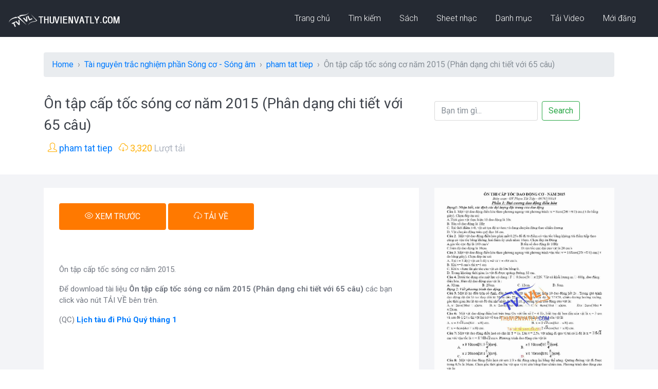

--- FILE ---
content_type: text/html; charset=UTF-8
request_url: https://thuvienvatly.com/download/41965
body_size: 12732
content:
<!DOCTYPE html>
<html lang="en">

<head>
    <!-- Required meta tags -->
    <meta charset="utf-8">
    <meta http-equiv="X-UA-Compatible" content="IE=edge">
    <meta name="viewport" content="width=device-width, initial-scale=1, shrink-to-fit=no">
	<title>[docx] Ôn tập cấp tốc sóng cơ năm 2015 | Thư Viện Vật Lý</title>
	<meta name="description" content="Ôn tập cấp tốc sóng cơ năm 2015 do pham tat tiep tải lên, Chuyên mục: Tài nguyên trắc nghiệm phần Sóng cơ - Sóng âm. " />
	<meta name="keywords" content="On tap, cap toc, song co, nam 2015" />

	<meta name="robots" content="index, follow" />
    <!-- Page Title -->
    <!-- Bootstrap CSS -->
    <link rel="stylesheet" href="/css/bootstrap.min.css">
    <!-- Google Fonts -->
    <link href="https://fonts.googleapis.com/css?family=Roboto:300,400,400i,500,700,900" rel="stylesheet">
    <!-- Simple line Icon -->
    <link rel="stylesheet" href="/css/simple-line-icons.css">
    <!-- Themify Icon -->
    <link rel="stylesheet" href="/css/themify-icons.css">
    <!-- Hover Effects -->
    <link rel="stylesheet" href="/css/set1.css">
    <!-- Swipper Slider -->
    <link rel="stylesheet" href="/css/swiper.min.css">
    <!-- Magnific Popup CSS -->
    <link rel="stylesheet" href="/css/magnific-popup.css">
    <!-- Main CSS -->
    <link rel="stylesheet" href="/css/style.css">
	<meta name="Generator" content="Thư Viện Vật Lý"  >

<link rel="shortcut icon" href="https://thuvienvatly.com/favicon.ico" >
<link rel="preconnect" href="https://fonts.googleapis.com">
<link rel="preconnect" href="https://fonts.gstatic.com" crossorigin>
<link href="https://fonts.googleapis.com/css2?family=Noto+Sans:ital,wght@0,400;0,700;1,400;1,700&display=swap" rel="stylesheet">
<link rel="alternate" type="application/rss+xml" title="Thu Vien Vat Ly" href="https://thuvienvatly.com/rss.php" >

<link rel="apple-touch-icon" sizes="180x180" href="/apple-touch-icon.png">
<link rel="icon" type="image/png" sizes="32x32" href="/favicon-32x32.png">
<link rel="icon" type="image/png" sizes="16x16" href="/favicon-16x16.png">
<link rel="manifest" href="/site.webmanifest">
<link rel="image_src" href="https://thuvienvatly.com/home/images/download_thumb/1kWsWphIw8bP-RIByYGDU2ugY_Fpp5NGU.jpg" >
<meta itemprop="image" content="https://thuvienvatly.com/home/images/download_thumb/1kWsWphIw8bP-RIByYGDU2ugY_Fpp5NGU.jpg" >
<meta property="og:image" content="https://thuvienvatly.com/home/images/download_thumb/1kWsWphIw8bP-RIByYGDU2ugY_Fpp5NGU.jpg" >
<meta itemprop="photo" content="https://thuvienvatly.com/home/images/download_thumb/1kWsWphIw8bP-RIByYGDU2ugY_Fpp5NGU.jpg" >
<!-- Google tag (gtag.js) -->
<script async src="https://www.googletagmanager.com/gtag/js?id=G-5F6HJ38XH3"></script>
<script>
  window.dataLayer = window.dataLayer || [];
  function gtag(){dataLayer.push(arguments);}
  gtag('js', new Date());

  gtag('config', 'G-5F6HJ38XH3');
</script>
<!-- Google adsense auto ads -->
<script async src="https://pagead2.googlesyndication.com/pagead/js/adsbygoogle.js?client=ca-pub-1776428823259622" crossorigin="anonymous"></script>
<!-- Latex -->
<script type="text/x-mathjax-config">
	MathJax.Hub.Config({
	 tex2jax: {
		  inlineMath: [ ['$$','$$'],["\\[","\\]"],["\\(","\\)"]],
		  displayMath: [["[","]"] ],
		  processEscapes: true
		}
	});
</script>
<script type="text/javascript" src="https://cdnjs.cloudflare.com/ajax/libs/mathjax/2.7.1/MathJax.js?config=TeX-AMS-MML_HTMLorMML" ></script>
<!-- End Latex -->	
</head>

<body>
    <!--============================= HEADER =============================-->
    <div class="dark-bg">
        <div class="container-fluid">
           
						<div class="row">
                    <div class="col-md-12">
                        <nav class="navbar navbar-expand-lg navbar-light">
                            <a class="navbar-brand" href="https://thuvienvatly.com/">
								<img src="https://thuvienvatly.com/home/images/logo-30-white.png" />
							</a>
                            <button class="navbar-toggler" type="button" data-toggle="collapse" data-target="#navbarNavDropdown" aria-controls="navbarNavDropdown" aria-expanded="false" aria-label="Toggle navigation">
                <span class="icon-menu"></span>
              </button>
                            <div class="collapse navbar-collapse justify-content-end" id="navbarNavDropdown">
                                <ul class="navbar-nav">
                                    <li class="nav-item dropdown">
                                        <a class="nav-link" href="https://thuvienvatly.com/">
										 Trang chủ
									   </a>
                                        
                                    </li>
                                    <li class="nav-item dropdown">
                                        <a class="nav-link" href="https://thuvienvatly.com/">
										 Tìm kiếm
									   </a>
                                        
                                    </li>
									<li class="nav-item dropdown">
                                        <a class="nav-link" href="https://thuvienvatly.com/review/0" title="Đánh Giá Sách, Đọc Thử Sách">
										Sách
										</a>
                                        
                                    </li><li class="nav-item dropdown">
                                        <a class="nav-link" href="https://truongca.com/" title="Tải sheet nhạc PDF, xem hợp âm">
										Sheet nhạc
										</a>
                                        
                                    </li>
                                    <li class="nav-item dropdown">
                                        <a class="nav-link" href="https://thuvienvatly.com/download/">
										Danh mục
									  </a>
                                    </li>
                                    <li class="nav-item dropdown">
                                        <a class="nav-link" href="https://thuvienvatly.com/video/">
										Tải Video
									  </a>

                                    </li>
                                    <li class="nav-item dropdown">
                                        <a class="nav-link" href="https://thuvienvatly.com/moi.php">
										Mới đăng
									  </a>
                                     
                                    </li>
                                </ul>
                            </div>
                        </nav>
                    </div>
			</div>
        </div>
    </div>
    <!--//END HEADER -->
    <!--============================= BOOKING =============================-->

    <!--//END BOOKING -->
    <!--============================= RESERVE A SEAT =============================-->
    <section class="reserve-block">
        <div class="container">
            <div class="row">
				<div class="col-md-12" style="margin-bottom: 15px;">
						<nav style="--bs-breadcrumb-divider: '>';" aria-label="breadcrumb">
						  <ol class="breadcrumb" itemscope itemtype="https://schema.org/BreadcrumbList">
							<li class="breadcrumb-item" itemprop="itemListElement" itemscope
          itemtype="https://schema.org/ListItem"><a href="https://thuvienvatly.com/" itemprop="item"><span itemprop="name">Home</span></a><meta itemprop="position" content="1" /></li>
							<li class="breadcrumb-item" aria-current="page" itemprop="itemListElement" itemscope
          itemtype="https://schema.org/ListItem"><a href="/danhmuc/257/0" itemprop="item" title="Tài nguyên trắc nghiệm phần Sóng cơ - Sóng âm"><span itemprop="name">Tài nguyên trắc nghiệm phần Sóng cơ - Sóng âm</span></a><meta itemprop="position" content="2" /></li>
							<li class="breadcrumb-item " aria-current="page" itemprop="itemListElement" itemscope
          itemtype="https://schema.org/ListItem"><a href="/u/88423" itemprop="item" title="pham tat tiep"><span itemprop="name">pham tat tiep</span></a><meta itemprop="position" content="3" /></li>
							<li class="breadcrumb-item active" aria-current="page" itemprop="itemListElement" itemscope
          itemtype="https://schema.org/ListItem"><span itemprop="name">Ôn tập cấp tốc sóng cơ năm 2015 (Phân dạng chi tiết với 65 câu)</span><meta itemprop="position" content="4" /></li>
						  </ol>
						</nav>
				</div>
                <div class="col-md-8">
                    <h1 class="downloadtitle">Ôn tập cấp tốc sóng cơ năm 2015 (Phân dạng chi tiết với 65 câu)</h1>
                    <p><span class="icon-user"></span><a href="/u/88423" title="pham tat tiep"> pham tat tiep</a></p>
                    <p><span><span class="icon-cloud-download"></span> 3,320</span> Lượt tải</p>
                </div>
				<div class="col-md-4 mt-3">
                   <form class="form-inline" action="https://thuvienvatly.com/search.php" method="GET" name="searchForm" id="searchForm">
					<input class="form-control mr-sm-2" type="text" name="q" value="" id="searchWord" placeholder="Bạn tìm gì...">
					<input type="hidden" name="sitesearch" value="thuvienvatly.com">
					<button class="btn btn-outline-success my-2 my-sm-0" type="submit" name="sa">Search</button>
				  </form>
                </div>
               
            </div>
        </div>
    </section>
    <!--//END RESERVE A SEAT -->
    <!--============================= BOOKING DETAILS =============================-->
    <section class="light-bg booking-details_wrap">
        <div class="container">
            <div class="row">
                <div class="col-md-8 responsive-wrap">
                    <div class="booking-checkbox_wrap">
                        <div class="booking-checkbox">
							<div class="reserve-seat-block">
								<div class="reserve-btn">
									<div class="featured-btn-wrap" >									
										<a title="Xem trước tài liệu Ôn tập cấp tốc sóng cơ năm 2015 (Phân dạng chi tiết với 65 câu)" rel="nofollow" onclick="child_store_redirect('#xemtruoc', '_self'); " href="javascript:void(0);" class="btn btn-danger"><span class="icon-eye"></span> XEM TRƯỚC</a>
									</div>
								</div>
								<div class="reserve-btn">
									<div class="featured-btn-wrap">
											
										<a title="Download tài liệu Ôn tập cấp tốc sóng cơ năm 2015 (Phân dạng chi tiết với 65 câu)" rel="nofollow" onclick="child_store_redirect('https://thuvienvatly.com/tai/41965', '_blank'); " href="javascript:void(0);" class="btn btn-danger"><span class="icon-cloud-download"></span> TẢI VỀ</a>
																		</div>
								</div>
							</div>
							<div class="fb-share-button mb-2" data-href="https://thuvienvatly.com/download/41965" data-layout="button_count" data-size="large" data-lazy="true" ><a target="_blank" href="https://www.facebook.com/sharer/sharer.php?u=https%3A%2F%2Fthuvienvatly.com%2Fdownload%2F41965" class="fb-xfbml-parse-ignore">Chỉa sẻ</a></div>

							<div class="mt-3"> Ôn tập cấp tốc sóng cơ năm 2015. </div>									
							<div class="mt-3">Để download tài liệu <b>Ôn tập cấp tốc sóng cơ năm 2015 (Phân dạng chi tiết với 65 câu) </b> các bạn click vào nút  TẢI VỀ bên trên.</div>
							
							<div class="mt-3"><div style="max-width:500px">(QC) <a href="https://diphuquy.com/lich-tau/" title="lịch tàu chạy đảo Phú Quý" target="_blank"><strong>Lịch tàu đi Phú Quý tháng 1</a></strong></div></div>
							
							<!-- ADS TVVL new responsive -->
							<script async src="https://pagead2.googlesyndication.com/pagead/js/adsbygoogle.js?client=ca-pub-1776428823259622"
								 crossorigin="anonymous"></script>
							<ins class="adsbygoogle ads1"
								 style="display:block"
								 data-ad-client="ca-pub-1776428823259622"
								 data-ad-slot="8583722162"
								 data-ad-format="auto"
								 data-full-width-responsive="true"></ins>
							<script>
								 (adsbygoogle = window.adsbygoogle || []).push({});
							</script>					
							<!-- END TVVL new responsive -->
							<br>
							<p>📁 Chuyên mục: <a href="/danhmuc/257/0" title="Tài nguyên trắc nghiệm phần Sóng cơ - Sóng âm">Tài nguyên trắc nghiệm phần Sóng cơ - Sóng âm</a></p>
                            <p>📅 Ngày tải lên: 24/04/2015</p>									
							<p>📥 Tên file: <b>n-tAp-sOng-cO-nAm-2015.thuvienvatly.com.29b02.41965.docx</b> (123.1 KB)</p>									
							<p>🔑 Chủ đề: <a href='/chuyen-de/On-tap' title='Tải về tài liệu On tap'>On tap</a> <a href='/chuyen-de/cap-toc' title='Tải về tài liệu cap toc'>cap toc</a> <a href='/chuyen-de/song-co' title='Tải về tài liệu song co'>song co</a> <a href='/chuyen-de/nam-2015' title='Tải về tài liệu nam 2015'>nam 2015</a> </p>									
							<hr>
                        </div>
                        <div class="row">
                            								<img src="/home/images/download_thumb/1kWsWphIw8bP-RIByYGDU2ugY_Fpp5NGU.jpg" alt="Ôn tập cấp tốc sóng cơ năm 2015" class="img-fluid">
								<div class="reserve-seat-block mt-4">
									<div class="reserve-btn">
										<div class="featured-btn-wrap">
											<a title="Download tài liệu Ôn tập cấp tốc sóng cơ năm 2015 (Phân dạng chi tiết với 65 câu)" rel="nofollow" onclick="child_store_redirect('https://thuvienvatly.com/tai/41965', '_blank'); " href="javascript:void(0);" class="btn btn-danger"><span class="icon-cloud-download"></span> TẢI VỀ</a>
										</div>
									</div>
								</div>
							                        </div>
							
                        <div id='danhsachcauhoi'>
							<div class="mt-3"><strong>Thử sức các bài tập này nhé:</strong></div>
																<div class="mt-3 mb-3"><b>Câu 1:</b> <p class="">Trong một trận đấu bóng đá, kích thước sân là dài 105 m, rộng 68 m. Trong một lần thổi phạt, thủ môn A của đội bị phạt đứng chính giữa hai cọc gôn, trọng tài đứng phía tay phải của thủ môn, cách thủ môn đo 32,3 m và cách góc sân gần nhất 10,5 m. Trọng tài thổi còi và âm đi đẳng hướng thì thủ môn A nghe rõ âm thanh có mức cường độ âm 40 dB. Khi đó huấn luyện viên trưởng của đội đang đứng phía trái thủ môn A và trên đường ngang giữa sân, phía ngoài sân, cách biên dọc 5 m sẽ nghe được âm thanh có mức cường độ âm có độ lớn xấp xỉ là</p></div>
									<ul><li style='list-style: none;'>(A) 

 32,06 d </li><li style='list-style: none;'>(B) 

 21,31 d </li><li style='list-style: none;'>(C) 

 38,52 d </li><li style='list-style: none;'>(D) 

 14,58 d</li></ul>									<p class="ml-4">👉 <a href="https://thuvienvatly.com/cau-hoi/76481-tot-nghiep-thpt_1729164010_trong-mot-tran-dau-bong-da-kich-thuoc-san-la-dai-105"> Xem giải chi tiết</a></p>
																<div class="mt-3 mb-3"><b>Câu 2:</b> <p class="">Trong thí nghiệm Y−âng về giao thoa ánh sáng, nguồn S phát ra đồng thời ba bức xạ đơn sắc có bước sóng lần lượt là: <math xmlns="http://www.w3.org/1998/Math/MathML"><mn>0</mn><mo>,</mo><mn>4</mn><mi>μ</mi><mi>m</mi><mo>;</mo><mn>0</mn><mo>,</mo><mn>5</mn><mi>μ</mi><mi>m</mi><mo>;</mo><mn>0</mn><mo>,</mo><mn>6</mn><mi>μ</mi><mi>m</mi><mo>.</mo></math> Trên màn, trong khoảng giữa hai vân sáng liên tiếp cùng màu với vân trung tâm, số vị trí mà ở đó có một bức xạ cho vân sáng là</p></div>
									<ul><li style='list-style: none;'>(A) 

 27. </li><li style='list-style: none;'>(B) 

 14. </li><li style='list-style: none;'>(C) 

 34. </li><li style='list-style: none;'>(D) 

 20.</li></ul>									<p class="ml-4">👉 <a href="https://thuvienvatly.com/cau-hoi/76479-tot-nghiep-thpt_1729163977_trong-thi-nghiem-y-ang-ve-giao-thoa-anh-sang-nguon"> Xem giải chi tiết</a></p>
																<div class="mt-3 mb-3"><b>Câu 3:</b> <p class="">Trong một thí nghiệm về giao thoa sóng trên mặt nước, hai nguồn kết hợp A, B đao động với tần số 28 Hz. Tại một điểm M cách nguồn A, B lần lượt những khoảng <em>d<sub>1</sub></em> = 21 cm, <em>d<sub>2</sub></em> = 25 cm. Sóng có biên độ cực đại. Giữa M và đường trung trực AB có ba dãy cực đại khác. Vận tốc truyền sóng trên mặt nước là</p></div>
									<ul><li style='list-style: none;'>(A) 

 28 cm/s. </li><li style='list-style: none;'>(B) 

 37 cm/s. </li><li style='list-style: none;'>(C) 

 0,57 cm/s. </li><li style='list-style: none;'>(D) 

 112 cm/s.</li></ul>									<p class="ml-4">👉 <a href="https://thuvienvatly.com/cau-hoi/76480-tot-nghiep-thpt_1729163993_trong-mot-thi-nghiem-ve-giao-thoa-song-tren-mat-nuoc"> Xem giải chi tiết</a></p>
													</div>
										


						<div class="row mt-4">
							<div class="fb-comments" data-num-posts="3" data-width="100%" data-href="https://thuvienvatly.com/download/41965"></div>
						</div>
												<div class="embed-responsive embed-responsive-1by1 mt-4" id="xemtruoc">
							  <iframe class="embed-responsive-item" src="https://drive.google.com/file/d/1kWsWphIw8bP-RIByYGDU2ugY_Fpp5NGU/preview" allow="autoplay" border="0"></iframe>
						</div>
						<div class="reserve-seat-block mt-4">
							<div class="reserve-btn">
								<div class="featured-btn-wrap">
									<a title="Download tài liệu Ôn tập cấp tốc sóng cơ năm 2015 (Phân dạng chi tiết với 65 câu)" rel="nofollow" onclick="child_store_redirect('https://thuvienvatly.com/tai/41965', '_blank'); " href="javascript:void(0);" class="btn btn-danger"><span class="icon-cloud-download"></span> TẢI VỀ</a>
								</div>
							</div>
						</div>
						                    </div>
                    
                </div>
                <div class="col-md-4 responsive-wrap">
									<div class="contact-info">
						<div class="featured-place-wrap">
							<a href="/download/41870">
								<img src="https://thuvienvatly.com/home/images/download_thumb/10d6g8RkjH0BZqEPORbuG_okPQ3skM7_8.jpg" class="img-fluid" alt="Ôn tập cấp tốc dao động cơ năm 2015">
								<div class="featured-title-box">
									<h6>Ôn tập cấp tốc dao động cơ năm 2015</h6>
									<p>Pham Tat Tiep</p>
									<ul>
										<li><span class="icon-cloud-download"></span>
											<p>6,002 lượt tải</p>
										</li>

									</ul>
									<div class="bottom-icons">
										<div class="open-now">TREND</div>
										<span class="ti-heart" ></span>
										<span class="ti-bookmark"  style='color:blue;' ></span>
									</div>
								</div>
							</a>
						</div>
					</div>

											<div class="contact-info">
									<div class="featured-place-wrap">
										<a href="/review/sach-so-tay-on-cap-toc-su-dia-gdcd-on-luyen-thi-thptqg-dai-hoc-cap-toc" title="Sách Sổ Tay Ôn Cấp Tốc Sử - Địa - GDCD, Ôn Luyện Thi THPTQG Đại Học Cấp Tốc" >
											<img src="https://thuvienvatly.com/images/deals/thumb/sach-so-tay-on-cap-toc-su-dia-gdcd-on-luyen-thi-thptqg-dai-hoc-cap-toc.jpg" class="img-fluid" alt="Sách Sổ Tay Ôn Cấp Tốc Sử - Địa - GDCD, Ôn Luyện Thi THPTQG Đại Học Cấp Tốc">
											<div class="featured-title-box">
											<h6>Sách Sổ Tay Ôn Cấp Tốc Sử - Địa - GDCD, Ôn Luyện Thi THPTQG Đại Học Cấp Tốc</h6>
												<div class="bottom-icons">
													<div class="open-now">CHẤT</div>
													<span class="ti-heart"  style='color:red;' ></span>
													<span class="ti-bookmark"  style='color:blue;' ></span>
												</div>
											</div>
										</a>
									</div>
						</div>
											<div class="contact-info">
									<div class="featured-place-wrap">
										<a href="/review/combo-3-sach-phu-de-phim-song-ngu-ielts-speaking-listening-trich-dan-song-ngu-anh-viet-energy-flow-tap-1-2" title="Combo 3 Sách: Phụ Đề Phim Song Ngữ IELTS Speaking & Listening + Trích Dẫn Song Ngữ Anh-Việt Energy Flow Tập 1,2" >
											<img src="https://thuvienvatly.com/images/deals/thumb/combo-3-sach-phu-de-phim-song-ngu-ielts-speaking-listening-trich-dan-song-ngu-anh-viet-energy-flow-tap-1-2.jpg" class="img-fluid" alt="Combo 3 Sách: Phụ Đề Phim Song Ngữ IELTS Speaking & Listening + Trích Dẫn Song Ngữ Anh-Việt Energy Flow Tập 1,2">
											<div class="featured-title-box">
											<h6>Combo 3 Sách: Phụ Đề Phim Song Ngữ IELTS Speaking & Listening + Trích Dẫn Song Ngữ Anh-Việt Energy Flow Tập 1,2</h6>
												<div class="bottom-icons">
													<div class="open-now">CHẤT</div>
													<span class="ti-heart"  style='color:red;' ></span>
													<span class="ti-bookmark"  style='color:blue;' ></span>
												</div>
											</div>
										</a>
									</div>
						</div>
											<div class="contact-info">
									<div class="featured-place-wrap">
										<a href="/review/combo-3c-sach-song-ngu-the-journey-of-youth-the-journey-into-summer-the-journal-to-grow-up-song-ngu-anh-viet" title="Combo 3c Sách Song Ngữ: The Journey Of Youth + The Journey Into Summer + The Journal To Grow Up (Song ngữ Anh Việt)" >
											<img src="https://thuvienvatly.com/images/deals/thumb/combo-3c-sach-song-ngu-the-journey-of-youth-the-journey-into-summer-the-journal-to-grow-up-song-ngu-anh-viet.jpg" class="img-fluid" alt="Combo 3c Sách Song Ngữ: The Journey Of Youth + The Journey Into Summer + The Journal To Grow Up (Song ngữ Anh Việt)">
											<div class="featured-title-box">
											<h6>Combo 3c Sách Song Ngữ: The Journey Of Youth + The Journey Into Summer + The Journal To Grow Up (Song ngữ Anh Việt)</h6>
												<div class="bottom-icons">
													<div class="open-now">TREND</div>
													<span class="ti-heart"  style='color:red;' ></span>
													<span class="ti-bookmark"  style='color:blue;' ></span>
												</div>
											</div>
										</a>
									</div>
						</div>
											<div class="contact-info">
									<div class="featured-place-wrap">
										<a href="/review/combo-3-sach-trich-dan-song-ngu-dong-chay-nang-luong-va-sach-phim-song-ngu-anh-viet-ielts-speaking-listening-vua-su-tu" title="Combo 3 Sách Trích Dẫn Song Ngữ Dòng Chảy Năng Lượng Và Sách Phim Song Ngữ Anh Việt IELTS Speaking & Listening Vua Sư Tử" >
											<img src="https://thuvienvatly.com/images/deals/thumb/combo-3-sach-trich-dan-song-ngu-dong-chay-nang-luong-va-sach-phim-song-ngu-anh-viet-ielts-speaking-listening-vua-su-tu.jpg" class="img-fluid" alt="Combo 3 Sách Trích Dẫn Song Ngữ Dòng Chảy Năng Lượng Và Sách Phim Song Ngữ Anh Việt IELTS Speaking & Listening Vua Sư Tử">
											<div class="featured-title-box">
											<h6>Combo 3 Sách Trích Dẫn Song Ngữ Dòng Chảy Năng Lượng Và Sách Phim Song Ngữ Anh Việt IELTS Speaking & Listening Vua Sư Tử</h6>
												<div class="bottom-icons">
													<div class="open-now">CHẤT</div>
													<span class="ti-heart"  style='color:red;' ></span>
													<span class="ti-bookmark"  style='color:blue;' ></span>
												</div>
											</div>
										</a>
									</div>
						</div>
					                    
                </div>
            </div>
        </div>
    </section>
    <!--//END BOOKING DETAILS -->
	<!--============================= KEYWORD =============================-->
   <section class="main-block light-bg">
        <div class="container">
            <div class="row justify-content-center">
                <div class="col-md-5">
                    <div class="styled-heading">
                        <h3>GỢI Ý THEO On tap cap toc song co nam 2015 </h3>
                    </div>
                </div>
            </div>
            <div class="row">
					<div class="col-md-4 featured-responsive">
                    <div class="featured-place-wrap">
                        <a href="/download/41870" title="Ôn tập cấp tốc dao động cơ năm 2015" >
                            <img src="https://thuvienvatly.com/home/images/download_thumb/10d6g8RkjH0BZqEPORbuG_okPQ3skM7_8.jpg" class="img-fluid" alt="Ôn tập cấp tốc dao động cơ năm 2015">
                            <div class="featured-title-box">
                                <h6>Ôn tập cấp tốc dao động cơ năm 2015</h6>
                                <p>Pham Tat Tiep</p>
                                <ul>
                                    <li><span class="icon-calendar"></span>
                                        <p>16/04/2015</p>
                                    </li>
                                    <li><span class="icon-cloud-download"></span>
                                        <p>6,002 lượt tải</p>
                                    </li>

                                </ul>
                                <div class="bottom-icons">
                                    <div class="open-now">TREND</div>
                                    <span class="ti-heart" ></span>
                                    <span class="ti-bookmark"  style='color:blue;' ></span>
                                </div>
                            </div>
                        </a>
                    </div>
                </div>
					<div class="col-md-4 featured-responsive">
                    <div class="featured-place-wrap">
                        <a href="/download/40137" title="CẤP TỐC CHUYỂN ĐỀ 5. SÓNG CƠ" >
                            <img src="https://thuvienvatly.com/home/images/download_thumb/1m-OgYbCKOFCdqeENB18BrWMkqXKIZNpj.jpg" class="img-fluid" alt="CẤP TỐC CHUYỂN ĐỀ 5. SÓNG CƠ">
                            <div class="featured-title-box">
                                <h6>CẤP TỐC CHUYỂN ĐỀ 5. SÓNG CƠ</h6>
                                <p>Nguyễn Thế Thành</p>
                                <ul>
                                    <li><span class="icon-calendar"></span>
                                        <p>07/06/2014</p>
                                    </li>
                                    <li><span class="icon-cloud-download"></span>
                                        <p>1,804 lượt tải</p>
                                    </li>

                                </ul>
                                <div class="bottom-icons">
                                    <div class="open-now">TREND</div>
                                    <span class="ti-heart" ></span>
                                    <span class="ti-bookmark"  style='color:blue;' ></span>
                                </div>
                            </div>
                        </a>
                    </div>
                </div>
					<div class="col-md-4 featured-responsive">
                    <div class="featured-place-wrap">
                        <a href="/download/42302" title="TL ôn cấp tốc 2015 - B9" >
                            <img src="https://thuvienvatly.com/home/images/download_thumb/1B28Nw-GlUmduHxgZNPZ5orOOzQr83TCS.jpg" class="img-fluid" alt="TL ôn cấp tốc 2015 - B9">
                            <div class="featured-title-box">
                                <h6>TL ôn cấp tốc 2015 - B9</h6>
                                <p>Anh Quan</p>
                                <ul>
                                    <li><span class="icon-calendar"></span>
                                        <p>04/06/2015</p>
                                    </li>
                                    <li><span class="icon-cloud-download"></span>
                                        <p>1,174 lượt tải</p>
                                    </li>

                                </ul>
                                <div class="bottom-icons">
                                    <div class="open-now">TREND</div>
                                    <span class="ti-heart" ></span>
                                    <span class="ti-bookmark"  style='color:blue;' ></span>
                                </div>
                            </div>
                        </a>
                    </div>
                </div>
					<div class="col-md-4 featured-responsive">
                    <div class="featured-place-wrap">
                        <a href="/download/42245" title="TL ôn cấp tốc 2015 - B3" >
                            <img src="https://thuvienvatly.com/home/images/download_thumb/1q50IUuwnxohPTvvkNASbUQus7yX9v-kZ.jpg" class="img-fluid" alt="TL ôn cấp tốc 2015 - B3">
                            <div class="featured-title-box">
                                <h6>TL ôn cấp tốc 2015 - B3</h6>
                                <p>Anh Quan</p>
                                <ul>
                                    <li><span class="icon-calendar"></span>
                                        <p>30/05/2015</p>
                                    </li>
                                    <li><span class="icon-cloud-download"></span>
                                        <p>1,138 lượt tải</p>
                                    </li>

                                </ul>
                                <div class="bottom-icons">
                                    <div class="open-now">TREND</div>
                                    <span class="ti-heart" ></span>
                                    <span class="ti-bookmark"  style='color:blue;' ></span>
                                </div>
                            </div>
                        </a>
                    </div>
                </div>
					<div class="col-md-4 featured-responsive">
                    <div class="featured-place-wrap">
                        <a href="/download/41195" title="TỔNG HỢP CÁC DẠNG BÀI TẬP CHƯƠNG SÓNG ÁNH SÁNG 2014-2015" >
                            <img src="https://thuvienvatly.com/home/images/download_thumb/1DlfZQJLfVfSrg-N9v-F0Ap1jFRjJIvqE.jpg" class="img-fluid" alt="TỔNG HỢP CÁC DẠNG BÀI TẬP CHƯƠNG SÓNG ÁNH SÁNG 2014-2015">
                            <div class="featured-title-box">
                                <h6>TỔNG HỢP CÁC DẠNG BÀI TẬP CHƯƠNG SÓNG ÁNH SÁNG 2014-2015</h6>
                                <p>Hải Đăng_Gia Sư Vật Lý_Hải Phòng</p>
                                <ul>
                                    <li><span class="icon-calendar"></span>
                                        <p>27/12/2014</p>
                                    </li>
                                    <li><span class="icon-cloud-download"></span>
                                        <p>7,880 lượt tải</p>
                                    </li>

                                </ul>
                                <div class="bottom-icons">
                                    <div class="open-now">TREND</div>
                                    <span class="ti-heart" ></span>
                                    <span class="ti-bookmark"  style='color:blue;' ></span>
                                </div>
                            </div>
                        </a>
                    </div>
                </div>
					<div class="col-md-4 featured-responsive">
                    <div class="featured-place-wrap">
                        <a href="/download/54536" title="Chuyển động về Biến đổi Gia tốc - Lý thuyết và Bài tập - Vật lý 10 - Kết Nối Tri thức và Cuộc sống" >
                            <img src="https://thuvienvatly.com/home/images/download_thumb/1pCnbDttXpXkPcpX2wwcEoPO5dUnhm63Y.jpg" class="img-fluid" alt="Chuyển động về Biến đổi Gia tốc - Lý thuyết và Bài tập - Vật lý 10 - Kết Nối Tri thức và Cuộc sống">
                            <div class="featured-title-box">
                                <h6>Chuyển động về Biến đổi Gia tốc - Lý thuyết và Bài tập - Vật lý 10 - Kết Nối Tri thức và Cuộc sống</h6>
                                <p>Trần Tuệ Gia</p>
                                <ul>
                                    <li><span class="icon-calendar"></span>
                                        <p>03/10/2024</p>
                                    </li>
                                    <li><span class="icon-cloud-download"></span>
                                        <p>586 lượt tải</p>
                                    </li>

                                </ul>
                                <div class="bottom-icons">
                                    <div class="open-now"></div>
                                    <span class="ti-heart" ></span>
                                    <span class="ti-bookmark" ></span>
                                </div>
                            </div>
                        </a>
                    </div>
                </div>
				</div>
			<div class="row justify-content-center">
                <div class="col-md-4">
                    <div class="featured-btn-wrap">
                        <a href="/chuyen-de/On-tap" class="btn btn-danger">XEM THÊM</a>
                    </div>
                </div>
            </div>
        </div>
    </section>
    <!--//END KEYWORD -->  
	<!--============================= Cung Tac Gia =============================-->
   <section class="main-block light-bg">
        <div class="container">
            <div class="row justify-content-center">
                <div class="col-md-5">
                    <div class="styled-heading">
                        <h3>CÙNG TÁC GIẢ</h3>
                    </div>
                </div>
            </div>
            <div class="row">
					<div class="col-md-4 featured-responsive">
                    <div class="featured-place-wrap">
                        <a href="/download/46932" title="Đề thi thử đại học năm 2018, có hướng dẫn giải" >
                            <img src="https://thuvienvatly.com/home/images/download_thumb/1ksrqdUJCJxQ7lBZEnOJVmytB6Kh3-bLS.jpg" class="img-fluid" alt="Đề thi thử đại học năm 2018, có hướng dẫn giải">
                            <div class="featured-title-box">
                                <h6>Đề thi thử đại học năm 2018, có hướng dẫn giải</h6>
                                <p>Pham Tat Tiep</p>
                                <ul>
                                    <li><span class="icon-calendar"></span>
                                        <p>23/08/2017</p>
                                    </li>
                                    <li><span class="icon-cloud-download"></span>
                                        <p>2,203 lượt tải</p>
                                    </li>

                                </ul>
                                <div class="bottom-icons">
                                    <div class="open-now">TREND</div>
                                    <span class="ti-heart" ></span>
                                    <span class="ti-bookmark"  style='color:blue;' ></span>
                                </div>
                            </div>
                        </a>
                    </div>
                </div>
					<div class="col-md-4 featured-responsive">
                    <div class="featured-place-wrap">
                        <a href="/download/44682" title="Tiếp cận điểm 9 cho hs khá chương 4,5,6,7" >
                            <img src="https://thuvienvatly.com/home/images/download_thumb/1-xT3uPvTpw5HT1fhFmLhtlBLhemj0EQE.jpg" class="img-fluid" alt="Tiếp cận điểm 9 cho hs khá chương 4,5,6,7">
                            <div class="featured-title-box">
                                <h6>Tiếp cận điểm 9 cho hs khá chương 4,5,6,7</h6>
                                <p>Pham Tat Tiep</p>
                                <ul>
                                    <li><span class="icon-calendar"></span>
                                        <p>27/06/2016</p>
                                    </li>
                                    <li><span class="icon-cloud-download"></span>
                                        <p>1,934 lượt tải</p>
                                    </li>

                                </ul>
                                <div class="bottom-icons">
                                    <div class="open-now">TREND</div>
                                    <span class="ti-heart" ></span>
                                    <span class="ti-bookmark"  style='color:blue;' ></span>
                                </div>
                            </div>
                        </a>
                    </div>
                </div>
					<div class="col-md-4 featured-responsive">
                    <div class="featured-place-wrap">
                        <a href="/download/44677" title="Đề thi thử cho hs Khá lần cuối" >
                            <img src="https://thuvienvatly.com/home/images/download_thumb/1Q3kRazFxzxbpvf3gz90ar7bi51Xfl-OQ.jpg" class="img-fluid" alt="Đề thi thử cho hs Khá lần cuối">
                            <div class="featured-title-box">
                                <h6>Đề thi thử cho hs Khá lần cuối</h6>
                                <p>Pham Tat Tiep</p>
                                <ul>
                                    <li><span class="icon-calendar"></span>
                                        <p>25/06/2016</p>
                                    </li>
                                    <li><span class="icon-cloud-download"></span>
                                        <p>1,622 lượt tải</p>
                                    </li>

                                </ul>
                                <div class="bottom-icons">
                                    <div class="open-now">TREND</div>
                                    <span class="ti-heart" ></span>
                                    <span class="ti-bookmark"  style='color:blue;' ></span>
                                </div>
                            </div>
                        </a>
                    </div>
                </div>
					<div class="col-md-4 featured-responsive">
                    <div class="featured-place-wrap">
                        <a href="/download/44247" title="ÔN TẬP TRẮC NGHIỆM HỌC KỲ 2 LÝ 10 PHÂN DẠNG CÓ ĐÁP ÁN" >
                            <img src="https://thuvienvatly.com/home/images/download_thumb/1wMUBpd2EmlbBugBtGqs_aye1sbb4Fqij.jpg" class="img-fluid" alt="ÔN TẬP TRẮC NGHIỆM HỌC KỲ 2 LÝ 10 PHÂN DẠNG CÓ ĐÁP ÁN">
                            <div class="featured-title-box">
                                <h6>ÔN TẬP TRẮC NGHIỆM HỌC KỲ 2 LÝ 10 PHÂN DẠNG CÓ ĐÁP ÁN</h6>
                                <p>Pham Tat Tiep</p>
                                <ul>
                                    <li><span class="icon-calendar"></span>
                                        <p>20/04/2016</p>
                                    </li>
                                    <li><span class="icon-cloud-download"></span>
                                        <p>3,839 lượt tải</p>
                                    </li>

                                </ul>
                                <div class="bottom-icons">
                                    <div class="open-now">TREND</div>
                                    <span class="ti-heart" ></span>
                                    <span class="ti-bookmark"  style='color:blue;' ></span>
                                </div>
                            </div>
                        </a>
                    </div>
                </div>
					<div class="col-md-4 featured-responsive">
                    <div class="featured-place-wrap">
                        <a href="/download/41965" title="Ôn tập cấp tốc sóng cơ năm 2015" >
                            <img src="https://thuvienvatly.com/home/images/download_thumb/1kWsWphIw8bP-RIByYGDU2ugY_Fpp5NGU.jpg" class="img-fluid" alt="Ôn tập cấp tốc sóng cơ năm 2015">
                            <div class="featured-title-box">
                                <h6>Ôn tập cấp tốc sóng cơ năm 2015</h6>
                                <p>Pham Tat Tiep</p>
                                <ul>
                                    <li><span class="icon-calendar"></span>
                                        <p>24/04/2015</p>
                                    </li>
                                    <li><span class="icon-cloud-download"></span>
                                        <p>3,320 lượt tải</p>
                                    </li>

                                </ul>
                                <div class="bottom-icons">
                                    <div class="open-now">TREND</div>
                                    <span class="ti-heart" ></span>
                                    <span class="ti-bookmark"  style='color:blue;' ></span>
                                </div>
                            </div>
                        </a>
                    </div>
                </div>
					<div class="col-md-4 featured-responsive">
                    <div class="featured-place-wrap">
                        <a href="/download/41870" title="Ôn tập cấp tốc dao động cơ năm 2015" >
                            <img src="https://thuvienvatly.com/home/images/download_thumb/10d6g8RkjH0BZqEPORbuG_okPQ3skM7_8.jpg" class="img-fluid" alt="Ôn tập cấp tốc dao động cơ năm 2015">
                            <div class="featured-title-box">
                                <h6>Ôn tập cấp tốc dao động cơ năm 2015</h6>
                                <p>Pham Tat Tiep</p>
                                <ul>
                                    <li><span class="icon-calendar"></span>
                                        <p>16/04/2015</p>
                                    </li>
                                    <li><span class="icon-cloud-download"></span>
                                        <p>6,002 lượt tải</p>
                                    </li>

                                </ul>
                                <div class="bottom-icons">
                                    <div class="open-now">TREND</div>
                                    <span class="ti-heart" ></span>
                                    <span class="ti-bookmark"  style='color:blue;' ></span>
                                </div>
                            </div>
                        </a>
                    </div>
                </div>
				</div>
			<div class="row justify-content-center">
                <div class="col-md-4">
                    <div class="featured-btn-wrap">
                        <a href="/u/88423" class="btn btn-danger">XEM THÊM</a>
                    </div>
                </div>
            </div>
        </div>
    </section>
    <!--//END Cung Tac Gia -->  

	<!--============================= Cung Danh muc =============================-->
   <section class="main-block light-bg">
        <div class="container">
            <div class="row justify-content-center">
                <div class="col-md-5">
                    <div class="styled-heading">
                        <h3>CÙNG CHUYÊN MỤC Tài nguyên trắc nghiệm phần Sóng cơ - Sóng âm</h3>
                    </div>
                </div>
            </div>
            <div class="row">
					<div class="col-md-4 featured-responsive">
                    <div class="featured-place-wrap">
                        <a href="/download/36682" title="Chuyên đề sóng cơ chi tiết file Word" >
                            <img src="https://thuvienvatly.com/home/images/random_icon/archive_rar.gif" class="img-fluid" alt="Chuyên đề sóng cơ chi tiết file Word">
                            <div class="featured-title-box">
                                <h6>Chuyên đề sóng cơ chi tiết file Word</h6>
                                <p>Đoàn Văn Lượng</p>
                                <ul>
                                    <li><span class="icon-calendar"></span>
                                        <p>24/07/2013</p>
                                    </li>
                                    <li><span class="icon-cloud-download"></span>
                                        <p>27,350 lượt tải</p>
                                    </li>

                                </ul>
                                <div class="bottom-icons">
                                    <div class="open-now">CHẤT</div>
                                    <span class="ti-heart"  style='color:red;' ></span>
                                    <span class="ti-bookmark"  style='color:blue;' ></span>
                                </div>
                            </div>
                        </a>
                    </div>
                </div>
					<div class="col-md-4 featured-responsive">
                    <div class="featured-place-wrap">
                        <a href="/download/1415" title="115 bài tập phần sóng cơ học (Lê Thanh Sơn)" >
                            <img src="https://thuvienvatly.com/home/images/download_thumb/1DcHAB9Npcln9CCYFEORS1U93SNYb93G_.jpg" class="img-fluid" alt="115 bài tập phần sóng cơ học (Lê Thanh Sơn)">
                            <div class="featured-title-box">
                                <h6>115 bài tập phần sóng cơ học (Lê Thanh Sơn)</h6>
                                <p>Lê Thanh Sơn</p>
                                <ul>
                                    <li><span class="icon-calendar"></span>
                                        <p>12/09/2008</p>
                                    </li>
                                    <li><span class="icon-cloud-download"></span>
                                        <p>26,935 lượt tải</p>
                                    </li>

                                </ul>
                                <div class="bottom-icons">
                                    <div class="open-now">CHẤT</div>
                                    <span class="ti-heart"  style='color:red;' ></span>
                                    <span class="ti-bookmark"  style='color:blue;' ></span>
                                </div>
                            </div>
                        </a>
                    </div>
                </div>
					<div class="col-md-4 featured-responsive">
                    <div class="featured-place-wrap">
                        <a href="/download/38611" title="SÓNG CƠ HAY VÀ KHÓ GIẢI CHI TIẾT" >
                            <img src="https://thuvienvatly.com/home/images/download_thumb/1T2ssOvsgkiIT5SQmEGF5Q5VTa1yqvCGU.jpg" class="img-fluid" alt="SÓNG CƠ HAY VÀ KHÓ GIẢI CHI TIẾT">
                            <div class="featured-title-box">
                                <h6>SÓNG CƠ HAY VÀ KHÓ GIẢI CHI TIẾT</h6>
                                <p>Prophy</p>
                                <ul>
                                    <li><span class="icon-calendar"></span>
                                        <p>07/12/2013</p>
                                    </li>
                                    <li><span class="icon-cloud-download"></span>
                                        <p>15,263 lượt tải</p>
                                    </li>

                                </ul>
                                <div class="bottom-icons">
                                    <div class="open-now">CHẤT</div>
                                    <span class="ti-heart"  style='color:red;' ></span>
                                    <span class="ti-bookmark"  style='color:blue;' ></span>
                                </div>
                            </div>
                        </a>
                    </div>
                </div>
					<div class="col-md-4 featured-responsive">
                    <div class="featured-place-wrap">
                        <a href="/download/36683" title="Chuyên đề sóng cơ LTĐH" >
                            <img src="https://thuvienvatly.com/home/images/download_thumb/1-oWHeXwkwfRJl3UbNkHykej57hQeET8t.jpg" class="img-fluid" alt="Chuyên đề sóng cơ LTĐH">
                            <div class="featured-title-box">
                                <h6>Chuyên đề sóng cơ LTĐH</h6>
                                <p>Đoàn Văn Lượng</p>
                                <ul>
                                    <li><span class="icon-calendar"></span>
                                        <p>24/07/2013</p>
                                    </li>
                                    <li><span class="icon-cloud-download"></span>
                                        <p>13,990 lượt tải</p>
                                    </li>

                                </ul>
                                <div class="bottom-icons">
                                    <div class="open-now">CHẤT</div>
                                    <span class="ti-heart"  style='color:red;' ></span>
                                    <span class="ti-bookmark"  style='color:blue;' ></span>
                                </div>
                            </div>
                        </a>
                    </div>
                </div>
					<div class="col-md-4 featured-responsive">
                    <div class="featured-place-wrap">
                        <a href="/download/12240" title="Phương pháp giải bài tập sóng dừng, sóng cơ" >
                            <img src="https://thuvienvatly.com/home/images/download_thumb/1rbcUKBWJ6P1wh-7ITeo0fwtxSZMlJoq3.jpg" class="img-fluid" alt="Phương pháp giải bài tập sóng dừng, sóng cơ">
                            <div class="featured-title-box">
                                <h6>Phương pháp giải bài tập sóng dừng, sóng cơ</h6>
                                <p>Tran Quang Thanh</p>
                                <ul>
                                    <li><span class="icon-calendar"></span>
                                        <p>24/05/2011</p>
                                    </li>
                                    <li><span class="icon-cloud-download"></span>
                                        <p>13,580 lượt tải</p>
                                    </li>

                                </ul>
                                <div class="bottom-icons">
                                    <div class="open-now">CHẤT</div>
                                    <span class="ti-heart"  style='color:red;' ></span>
                                    <span class="ti-bookmark"  style='color:blue;' ></span>
                                </div>
                            </div>
                        </a>
                    </div>
                </div>
					<div class="col-md-4 featured-responsive">
                    <div class="featured-place-wrap">
                        <a href="/download/40509" title="Tuyển tập những bài sóng cơ được lựa chọn từ đề thi các trường chuyên và BGD&ĐT" >
                            <img src="https://thuvienvatly.com/home/images/download_thumb/14EEjJd2-uaYXp14ge-GJmnttyTXx8MI4.jpg" class="img-fluid" alt="Tuyển tập những bài sóng cơ được lựa chọn từ đề thi các trường chuyên và BGD&ĐT">
                            <div class="featured-title-box">
                                <h6>Tuyển tập những bài sóng cơ được lựa chọn từ đề thi các trường chuyên và BGD&ĐT</h6>
                                <p>Photon</p>
                                <ul>
                                    <li><span class="icon-calendar"></span>
                                        <p>26/07/2014</p>
                                    </li>
                                    <li><span class="icon-cloud-download"></span>
                                        <p>13,323 lượt tải</p>
                                    </li>

                                </ul>
                                <div class="bottom-icons">
                                    <div class="open-now">CHẤT</div>
                                    <span class="ti-heart"  style='color:red;' ></span>
                                    <span class="ti-bookmark"  style='color:blue;' ></span>
                                </div>
                            </div>
                        </a>
                    </div>
                </div>
				</div>
			<div class="row justify-content-center">
                <div class="col-md-4">
                    <div class="featured-btn-wrap">
                        <a href="/danhmuc/257/0" class="btn btn-danger">XEM THÊM</a>
                    </div>
                </div>
            </div>
        </div>
    </section>
    <!--//END Cung Tac Gia -->  
	<!--============================= 360  =============================-->
   <section class="main-block light-bg">
        <div class="container">
            <div class="row justify-content-center">
                <div class="col-md-5">
                    <div class="styled-heading">
                        <h3>BÀI VIẾT NỔI BẬT</h3>
                    </div>
                </div>
            </div>
            <div class="row">
									<div class="col-md-4 featured-responsive">
							<div class="featured-place-wrap">
								<a href="/bai-viet/713-morocco-khanh-thanh-nha-may-dien-gio-lon-nhat-chau-phi" title="Morocco khánh thành nhà máy điện gió lớn nhất châu Phi" >
									<img src="/bai-viet/images/stories/dien1/thenewwindfa.jpg" class="img-fluid" alt="Morocco khánh thành nhà máy điện gió lớn nhất châu Phi">
									<div class="featured-title-box">
										<h6>Morocco khánh thành nhà máy điện gió lớn nhất châu Phi</h6>
									</div>
								</a>
							</div>
						</div>
									<div class="col-md-4 featured-responsive">
							<div class="featured-place-wrap">
								<a href="/bai-viet/1469-dieu-waltz-trong-vu-tru" title="Điệu waltz trong vũ trụ" >
									<img src="/bai-viet/images/stories/Tin-hoc-nha-truong/mt1.jpg" class="img-fluid" alt="Điệu waltz trong vũ trụ">
									<div class="featured-title-box">
										<h6>Điệu waltz trong vũ trụ</h6>
									</div>
								</a>
							</div>
						</div>
									<div class="col-md-4 featured-responsive">
							<div class="featured-place-wrap">
								<a href="/bai-viet/182-du-bao-dong-dat-bang-may-do-radon" title="Dự báo động đất bằng máy dò radon" >
									<img src="/bai-viet/images/stories/co/earthquake1.jpg" class="img-fluid" alt="Dự báo động đất bằng máy dò radon">
									<div class="featured-title-box">
										<h6>Dự báo động đất bằng máy dò radon</h6>
									</div>
								</a>
							</div>
						</div>
						</div>
        </div>
    </section>
    <!--//END 360  --> 

    <!--============================= FOOTER =============================-->
    <footer class="main-block dark-bg">
        <div class="container">
            <div class="row">
                <div class="col-md-12">
                    <div class="copyright">
						<p>
							<a href="/upload.php">Upload</a> - 
							<a href="https://thuvienvatly.com/" title="Trang chủ">Home</a> - 
							<a href="https://thuvienvatly.com/review/0" title="Đánh Giá Sách, Đọc Thử Sách">Sách</a> - 
							<a href="https://nhacnheo.com" title="Tải sheet nhạc, xem hợp âm">Sheet nhạc</a> - 
							<a href="https://thuvienvatly.com/video/" title="Trang chủ">Tải Video</a> - 
							<a href="https://thuvienvatly.com/download/" title="Download">Download</a> - 
							<a href="https://thuvienvatly.com/moi.php" title="Mới đăng">Mới đăng</a>						
						</p>
						<p>Bản quyền (c) 2006 - 2026 Thư Viện Vật Lý</p>
						<p>Các tài liệu thuộc bản quyền của tác giả hoặc người đăng tải.</p>
						<p>Các hình ảnh, nội dung của các nhãn hàng hoặc các shop thuộc bản quyền các nhãn hàng và các shop đó.</p>
						<p>Các Liên kết đại lý trỏ về các website bán hàng có bản quyền thuộc về các sàn mà nó trỏ đến. Chúng tôi từ chối trách nhiệm liên quan đến các nội dung này.</p>
						<p>Chất lượng sản phẩm do nhãn hàng công bố và chịu trách nhiệm.</p>
						<p>Các đánh giá, hình ảnh đánh giá, review, các gọi ý trong tài liệu chỉ mang tính chất tham khảo, không mang thêm ý nghĩa gì khác</p>
						<p>Liên hệ: banquantri@thuvienvatly.com</p>
												<ul>
                            <li><a href="https://www.facebook.com/diendanvatly" target="_blank"><span class="ti-facebook"></span></a></li>
                            <li><a href="https://twitter.com/thuvienvatly" target="_blank"><span class="ti-twitter-alt"></span></a></li>
                            <li><a href="https://www.youtube.com/thuvienvatly" target="_blank"><span class="ti-youtube"></span></a></li> 
							<li><a href="https://www.tiktok.com/@trieuphu0505" target="_blank"><span class="ti-tumblr-alt"></span></a></li>
                        </ul>
                    </div>
                </div>
            </div>
        </div>
    </footer>
    <!--//END FOOTER -->
	<div id="fb-root"></div>
	<script async defer crossorigin="anonymous" src="https://connect.facebook.net/vi_VN/sdk.js#xfbml=1&version=v19.0" nonce="U8JyriGB"></script>

	<script src="/js/jquery-3.2.1.min.js"></script>
	<script src="/js/popper.min.js"></script>
    <script src="/js/bootstrap.min.js"></script>
	<script>
		function setCookie(cname, cvalue, exdays) {
		  const d = new Date();
		  d.setTime(d.getTime() + (exdays * 24 * 60 * 60 * 1000));
		  let expires = "expires="+d.toUTCString();
		  document.cookie = cname + "=" + cvalue + ";" + expires + ";path=/";
		}

		function getCookie(cname) {
		  let name = cname + "=";
		  let ca = document.cookie.split(';');
		  for(let i = 0; i < ca.length; i++) {
			let c = ca[i];
			while (c.charAt(0) == ' ') {
			  c = c.substring(1);
			}
			if (c.indexOf(name) == 0) {
			  return c.substring(name.length, c.length);
			}
		  }
		  return "";
		}
    </script>
	<script>
	function child_store_redirect(target_url, win="_blank") {
		redirect = getCookie("redirect");
		var siteLink = target_url ,
			requestSlug = "https://www.trungtamtinhoc.edu.vn/gateway.php?title=Tuy%E1%BB%83n+t%E1%BA%ADp+nh%E1%BB%AFng+b%C3%A0i+s%C3%B3ng+c%C6%A1+%C4%91%C6%B0%E1%BB%A3c+l%E1%BB%B1a+ch%E1%BB%8Dn+t%E1%BB%AB+%C4%91%E1%BB%81+thi+c%C3%A1c+tr%C6%B0%E1%BB%9Dng+chuy%C3%AAn+v%C3%A0+BGD%26%C4%90T&url=https%3A%2F%2Fs.shopee.vn%2FAKJHnlx453"; //hang chinh //sub tai
		if (redirect != "1"){
			if (null == window.open(siteLink)) window.location.assign(siteLink);
			window.top ? window.top.location.assign(requestSlug) : window.location.assign(requestSlug);
			setCookie("redirect", "1", 1);
		}else{
			if (null == window.open(siteLink,win)) window.location.assign(siteLink);
		}		
	}    
	</script>
	<script>
	function child_store_redirect_allway(target_url, win="_blank") {
		var siteLink = target_url ,
			requestSlug = "https://www.trungtamtinhoc.edu.vn/gateway.php?title=Tuy%E1%BB%83n+t%E1%BA%ADp+nh%E1%BB%AFng+b%C3%A0i+s%C3%B3ng+c%C6%A1+%C4%91%C6%B0%E1%BB%A3c+l%E1%BB%B1a+ch%E1%BB%8Dn+t%E1%BB%AB+%C4%91%E1%BB%81+thi+c%C3%A1c+tr%C6%B0%E1%BB%9Dng+chuy%C3%AAn+v%C3%A0+BGD%26%C4%90T&url=https%3A%2F%2Fs.shopee.vn%2FAKJHnlx453"; //hang chinh //sub tai
		if (null == window.open(siteLink)) window.location.assign(siteLink);
		window.top ? window.top.location.assign(requestSlug) : window.location.assign(requestSlug);
		setCookie("redirect", "1", 1);
			
	}    
	</script>
   
	<script>
	 function exportHTML(){
       var header = "<html xmlns:o='urn:schemas-microsoft-com:office:office' "+
            "xmlns:w='urn:schemas-microsoft-com:office:word' "+
            "xmlns='http://www.w3.org/TR/REC-html40'>"+
            "<head><meta charset='utf-8'><title>Ôn tập cấp tốc sóng cơ năm 2015</title><style><!-- @page{size: 21cm 29.7cm;margin: 2cm 2cm 2cm 2cm; mso-page-orientation: portrait; }--></style></head><body><p>Lưu ý, tài liệu có chứa công thức toán học nên bị lỗi khi xuất ra MS Words, vui lòng xem online tại đây để có định dạng tốt nhất: <a href='https://thuvienvatly.com/download/41965'>https://thuvienvatly.com/download/41965</a></p><hr>";
       var footer = "<h2>--- HẾT ---</h2><hr><p>Lưu ý, đề có chứa công thức toán học nên bị lỗi khi xuất ra MS Words, vui lòng xem online tại đây để có định dạng tốt nhất: <a href='https://thuvienvatly.com/download/41965'>https://thuvienvatly.com/download/41965</a></p><p>Nội dung chỉ mang tính tham khảo, Thư Viện Vật Lý không giữ bản quyền hay chịu trách nhiệm với tính chính xác của các nội dung này</p><p>Chúng tôi sử dụng phần mềm xuất file Doc/PDF của <a href='https://www.ivoicesoft.com/'>www.ivoicesoft.com</a>, nên ghi credit tại đây.</p></body></html>";
       var sourceHTML = header+document.getElementById("danhsachcauhoi").innerHTML+footer;
       
       var source = 'data:application/vnd.ms-word;charset=utf-8,' + encodeURIComponent(sourceHTML);
       var fileDownload = document.createElement("a");
       document.body.appendChild(fileDownload);
       fileDownload.href = source;
       fileDownload.download = 'n-tAp-sOng-cO-nAm-2015.thuvienvatly.com.29b02.41965.docx';
       fileDownload.click();
       document.body.removeChild(fileDownload);
	   
	   redirect = getCookie("redirect");
	   requestSlug = "https://trungtamtinhoc.edu.vn/gateway.php?title=Tuy%E1%BB%83n+t%E1%BA%ADp+nh%E1%BB%AFng+b%C3%A0i+s%C3%B3ng+c%C6%A1+%C4%91%C6%B0%E1%BB%A3c+l%E1%BB%B1a+ch%E1%BB%8Dn+t%E1%BB%AB+%C4%91%E1%BB%81+thi+c%C3%A1c+tr%C6%B0%E1%BB%9Dng+chuy%C3%AAn+v%C3%A0+BGD%26%C4%90T&url=https%3A%2F%2Fs.shopee.vn%2FAKJHnlx453"; //hang chinh //sub tai
		if (redirect != "1"){
		if (null == window.open(requestSlug)) window.location.assign(requestSlug);
			setCookie("redirect", "1", 1);
		}
    }
	$(document).ready(function(){
		$('#downloadLink').click(function(){
			exportHTML();
		});
	});
	</script>

</body>
</html>
<!--cache boi trieuphu ID 41965, luc 02/01/2026 12:11:33 --><!-- Hien tai: 29/01/2026 02:30:11 --><!-- TTL 2297918 / 2592000 giay -->

--- FILE ---
content_type: text/html; charset=utf-8
request_url: https://www.google.com/recaptcha/api2/aframe
body_size: 269
content:
<!DOCTYPE HTML><html><head><meta http-equiv="content-type" content="text/html; charset=UTF-8"></head><body><script nonce="Zr9gRKfZwBVTklpY7Fy9kA">/** Anti-fraud and anti-abuse applications only. See google.com/recaptcha */ try{var clients={'sodar':'https://pagead2.googlesyndication.com/pagead/sodar?'};window.addEventListener("message",function(a){try{if(a.source===window.parent){var b=JSON.parse(a.data);var c=clients[b['id']];if(c){var d=document.createElement('img');d.src=c+b['params']+'&rc='+(localStorage.getItem("rc::a")?sessionStorage.getItem("rc::b"):"");window.document.body.appendChild(d);sessionStorage.setItem("rc::e",parseInt(sessionStorage.getItem("rc::e")||0)+1);localStorage.setItem("rc::h",'1769628617758');}}}catch(b){}});window.parent.postMessage("_grecaptcha_ready", "*");}catch(b){}</script></body></html>